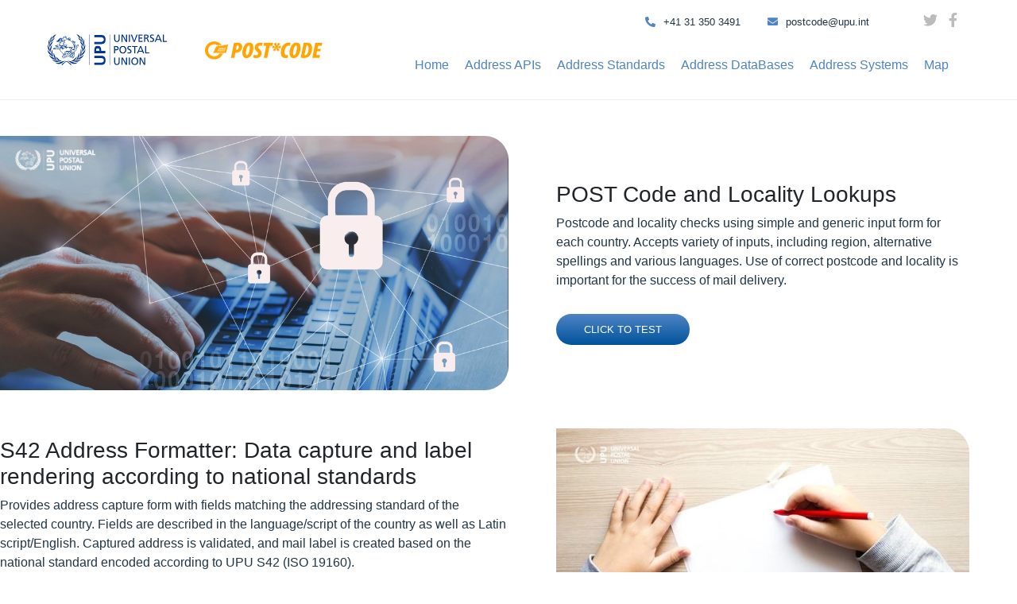

--- FILE ---
content_type: text/html; charset=utf-8
request_url: http://test.address.post/home/Addressapi
body_size: 12163
content:
<!DOCTYPE html>
<html>
<head>
    <meta name="robots" content="all" />
    <meta charset="utf-8" />
   
    <meta content="width=device-width, initial-scale=1.0" name="viewport">
<meta name='description' content ='address autocomplete, address cleansing, address data, address data quality, address format, address input, address input form, address lines, address quality, address solution, address validation, address verification, addressing, addressing solutions, addressing system, addressing systems, cleanse address, international address, international address format, international addressing, international addressing standard, international addressing standardisation, international postal data, mailing address format, postal address, postal address data, Postcode, postcode database, Postcodes, validate address, verify address, writting addresses '>
<meta name='keywords' content ='address autocomplete, address cleansing, address data, address data quality, address format, address input, address input form, address lines, address quality, address solution, address validation, address verification, addressing, addressing solutions, addressing system, addressing systems, cleanse address, international address, international address format, international addressing, international addressing standard, international addressing standardisation, international postal data, mailing address format, postal address, postal address data, Postcode, postcode database, Postcodes, validate address, verify address, writting addresses '>
	

    
    <title>Address API</title>

    
    
    <link href="/Content/css?v=S1rFhQnJ0BhJcfczAlzsRg4RXFmWcR5rMh1Jwy3pmPk1" rel="stylesheet"/>

    <!-- Favicon -->
    <link href="/img/pcode.ico" rel="icon">

    <!-- Google Font -->
    <link href="https://fonts.googleapis.com/css2?family=Raleway:wght@100;200;300;400;500;600;700;800;900&display=swap" rel="stylesheet">

    <!-- CSS Libraries -->
    <link href="https://stackpath.bootstrapcdn.com/bootstrap/4.4.1/css/bootstrap.min.css" rel="stylesheet">
    <link href="https://cdnjs.cloudflare.com/ajax/libs/font-awesome/5.10.0/css/all.min.css" rel="stylesheet">
    

    <!-- Template Stylesheet -->
    
	
</head>
<body>

    <div class="wrapper">
        <!-- Header Start -->
        <div class="header">
            <div class="container-fluid">
                <div class="row align-items-center">
                    <div class="col-lg-2">
                        <div class="brand">
                            <a href="http://www.upu.int" target="_blank">
                                <img src="/img/logo.png" alt="Logo">
                            </a>
                            
                        </div>
                    </div> 
                    <div class="col-lg-2">
                        <div class="brand">
                              <a href="/asu_dev/">
                                <img src="/img/pcode_logo.png" alt="Logo">
                            </a>
                        </div>
                    </div>                   
                    <div class="col-lg-8">
                        <div class="topbar">
                            <div class="topbar-col">
                                <a href="tel:+41 31 350 3491"><i class="fa fa-phone-alt"></i>+41 31 350 3491</a>
                            </div>
                            <div class="topbar-col">
                                <a href="mailto:postcode@upu.int"><i class="fa fa-envelope"></i>postcode@upu.int</a>
                            </div>
                            <div class="topbar-col">
                                
                                

                            </div>
                            <div class="topbar-col">
                                    <div class="topbar-social">
                                        <a href="https://twitter.com/UPU_UN?ref_src=twsrc%5Egoogle%7Ctwcamp%5Eserp%7Ctwgr%5Eauthor" target="_blank"><i class="fab fa-twitter"></i></a>
                                        <a href="https://www.facebook.com/universalpostalunion/" target="_blank"><i class="fab fa-facebook-f"></i></a>
                                        
                                    </div>
                                </div>
                        </div>

                      
                        <div class="navbar navbar-expand-lg bg-light navbar-light">
                            <a href="#" class="navbar-brand">MENU</a>
                            <button type="button" class="navbar-toggler" data-toggle="collapse" data-target="#navbarCollapse">
                                <span class="navbar-toggler-icon"></span>
                            </button>

                            <div class="collapse navbar-collapse justify-content-between" id="navbarCollapse">
                                <div class="navbar-nav ml-auto">
                                    

                                   
                                    <a class="nav-item nav-link active" href="/">Home</a> 
                                    <a class="nav-item nav-link active" href="/Home/Addressapi">Address APIs</a> 
                                    <a class="nav-item nav-link active" href="/Home/Addressstandard">Address Standards</a> 
                                    <a class="nav-item nav-link active" href="/Home/Addressdata">Address DataBases</a>
                                    <a class="nav-item nav-link active" href="/PAS">Address Systems</a>
									<a class="nav-item nav-link active" href="/Asumap">Map</a>
                                    


                                    
                                    
                                    
                                    
                                    
                                   
                                   
                                    

                                    
                                    

                                    

                                    
                                </div>
                            </div>
                        </div>
                    </div>
                </div>

            </div>
        </div>
        <!-- Header End -->

        


<!-- About Start -->
<div class="about">
    <div class="container-fluid">
        <div class="row align-items-center">
            <div class="col-md-6">
                <img src="/img/api.jpg" alt="Image">
            </div>
            <div class="col-md-6">
                <h3 class="section-title">POST Code and Locality Lookups</h3>
                <p>
                    Postcode and locality checks using simple and generic input form for each country. Accepts variety of inputs, including region, alternative spellings and various languages. Use of correct postcode and locality is important for the success of mail delivery.
                    
                </p>
				<a class="btn" href="https://test.address.post/postcodeapi/user/login" target="_blank">CLICK TO TEST</a>
				
            </div>
        </div>

        <br />
        <br />

        <div class="row align-items-center">

            <div class="col-md-6">
                <h3 class="section-title">S42 Address Formatter: Data capture and label rendering according to national standards</h3>
                <p>
                    Provides address capture form with fields matching the addressing standard of the selected country. Fields are described in the language/script of the country as well as Latin script/English. Captured address is validated, and mail label is created based on the national standard encoded according to UPU S42 (ISO 19160).
                    
                </p>

                
                
                <a class="btn" href="#">Click to Visit</a> [Access to the Formatter application will be available soon.]
            </div>
            <div class="col-md-6">
                <img src="/img/adformat.jpg" alt="Image">
            </div>
        </div>
    </div>
    <!-- About End -->
</div>



        <!-- Footer Start -->
        <div class="footer">
            <div class="container">
                <div class="row">
                    <div class="col-md-8">
                        <div class="footer-about">
                            <h2>About Us</h2>
                            <p>
                                The Universal Postal Union is a specialized agency of the United Nations. Its
                                International Bureau is in permanent contact with the designated operators of the UPU's 192 member countries.
                            </p>
                            <p>The Addressing Solutions Unit develops and distributes addressing standards, as well as <i>POST*CODE®</i> products and services designed to ensure proper use of international addresses.
                            </p>
                            <p><u><a href="https://www.upu.int/en/Postal-Solutions/Programmes-Services/Addressing-Solutions" target="_blank">Click to visit UPU’s website</a></u></p>
                            <br>        
                            <p>
                                <a title="Click to view in google map" href="http://www.google.com/maps/place/46.938862, 7.473057" target="_blank">
                                    <i class="fa fa-map-marker-alt"></i>

                                    Addressing Solutions Unit
                                </a><br/>
                                
                            International Bureau <br />
                            Weltpoststrasse 4<br />
                            P.O. Box 312<br />
                            3000 BERNE 15<br />
                            SWITZERLAND
                            </p>
                             <p><a href="tel:+41 31 350 3491"><i class="fa fa-phone-alt"></i>+41 31 350 3491</a></p>
                            <p><a href="mailto:postcode@upu.int"><i class="fa fa-envelope"></i>postcode@upu.int</a></p>
                        </div>
                    </div>
                    <div class="col-md-4">
                        <div class="row">
                            
                            <div class="col-md-12">
                                <div class="footer-link">
                                    <h2>USEFUL LINKS</h2>
                                    <a href="https://www.upu.int/en/Postal-Solutions" target="_blank">Postal Solutions (UPU’s Website)</a>                                    
                                    <a href="https://www.upu.int/en/News-Media" target="_blank">Postal News and Media (UPU’s Website)</a>
                                    <a href="mailto:postcode@upu.int">Customer Support</a>
                                                                     
                                </div>
                            </div>
                        </div>
                    </div>
                </div>
            </div>
            <div class="container copyright">
                <div class="row">
                    <div class="col-md-6">
                        
                    </div>
                    <div class="col-md-6">
                        
                    </div>
                </div>
            </div>
        </div>
        <!-- Footer End -->
    </div>


    <!-- JavaScript Libraries -->
    <script src="https://code.jquery.com/jquery-3.4.1.min.js"></script>
    <script src="https://stackpath.bootstrapcdn.com/bootstrap/4.4.1/js/bootstrap.bundle.min.js"></script>
    

    <!-- Template Javascript -->
    <script src="/bundles/Scripts?v=K057003Az0whMcWWVqAhQ3AWsaBGZTGTctMoiPI1sAk1"></script>

    
    <script src="/Scripts/js/main.js"></script>

    
    
</body>
</html>


--- FILE ---
content_type: text/css; charset=utf-8
request_url: http://test.address.post/Content/css?v=S1rFhQnJ0BhJcfczAlzsRg4RXFmWcR5rMh1Jwy3pmPk1
body_size: 25196
content:
body{color:#213546;background:#eee;font-family:'Raleway',sans-serif}a{color:#4f84c4;transition:.3s}.downloadbutton{padding:10px 35px;font-size:13px;font-weight:500;text-transform:uppercase;color:#fff;border:none;border-radius:50px;background:linear-gradient(#4f84c4,#00539c);transition:.5s}a:hover,a:active,a:focus{color:#00539c;outline:none;text-decoration:none}.btn:focus{box-shadow:none}.wrapper{position:relative;width:100%;max-width:1366px;margin:0 auto;background:#fff}.container{max-width:1050px}.header{position:relative;width:100%;padding:15px 0;border-bottom:1px solid #eee}@media(min-width:1200px){.header .container-fluid{padding-left:60px;padding-right:60px}}.header .brand{position:relative}.header .brand img{width:100%;max-width:150px;height:100%;max-height:100px}.header .topbar{position:relative;text-align:right}.header .topbar .topbar-col{display:inline-block;padding:0 15px;margin-bottom:15px}.header .topbar-col a{color:#213546;font-size:13px}.header .topbar-col a i{margin-right:10px;color:#4f84c4}.header .topbar-social{position:relative}.header .topbar-social a{display:inline-block}.header .topbar-social a i{margin-right:10px;font-size:18px;color:#bbb}.header .topbar-social a:last-child i{margin:0}.header .topbar-social a:hover i{color:#4f84c4}.header .dropdown-menu{margin-top:0;border:0;border-radius:0;background:#bbb}.header .dropdown-menu a.active{color:#4f84c4}@media(min-width:992px){.header .navbar{background:#fff!important}.header .navbar-brand{display:none}.header .navbar-light a.nav-link{position:relative;padding:8px 10px;color:#213546;font-size:16px;z-index:1}.header .navbar-light a.nav-link:hover,.header .navbar-light a.nav-link.active{color:#4f84c4}}@media(max-width:992px){.header .brand{text-align:center;margin-bottom:15px}.header .topbar{text-align:center;margin-bottom:15px}.header .topbar .topbar-col{margin:0}.header .topbar .topbar-social{margin-top:5px}.header .navbar{background:#fff!important;border:1px solid #eee;z-index:1}.header a.nav-link{padding:5px 0}.header .dropdown-menu{box-shadow:none}}.header .navbar .btn{position:relative;margin-left:15px;padding:12px 25px 10px 25px;font-size:13px;font-weight:500;text-transform:uppercase;color:#fff;border:none;border-radius:30px;background:linear-gradient(#4f84c4,#00539c);transition:.5s}.header .navbar .btn:hover{background:linear-gradient(#00539c,#4f84c4)}.header .navbar .btn i{font-size:16px;margin-right:8px}@media(max-width:992px){.header .navbar .btn{margin:15px 0 10px 0}}.page-header{position:relative;margin-bottom:45px;padding:80px 0;text-align:center;background:linear-gradient(to right,#00539c,#4f84c4 50%)}.page-header h2{color:#fff;font-size:35px;font-weight:700;text-transform:uppercase}.page-header a{position:relative;padding:0 12px;font-size:16px;font-weight:400;color:#fff}.page-header a::after{position:absolute;content:"";width:7px;height:7px;top:6.5px;right:-6px;border-radius:7px;background:#fff}.page-header a:last-child::after{display:none}.hero{position:relative;width:100%;padding:45px 0}@media(min-width:768px){.hero{padding:45px 60px}}.hero h2{margin:0;font-size:45px;font-weight:800}.hero h6{margin:0;font-size:15px;font-weight:800}.hero h6 span{color:#4f84c4}.hero h2 span{color:#0c3b75}.hero h3{margin:0;font-size:35px;font-weight:800}.hero h3 span{color:#0c3b75}.hero p{margin:10px 0 20px 0;font-size:18px;font-weight:500}.hero a.btn{position:relative;padding:10px 35px;font-size:13px;font-weight:500;text-transform:uppercase;color:#fff;border:none;border-radius:50px;background:linear-gradient(#4f84c4,#00539c);transition:.5s}.hero a.btn:hover{background:linear-gradient(#00539c,#4f84c4)}.hero img{max-width:100%;max-height:600px}@media(max-width:767.98px){.hero img{margin-top:30px}}.section-header{position:relative;width:100%;max-width:550px;text-align:center;margin:0 auto;margin-bottom:60px;padding-bottom:15px}.section-header::after{position:absolute;content:"";width:60px;height:3px;left:calc(50% - 30px);bottom:0;background:linear-gradient(to left,#4f84c4,#00539c,#4f84c4);border-radius:100%}.section-header h2{font-size:30px;font-weight:700;text-transform:uppercase}.section-header p{margin:0;font-size:16px;font-weight:400;line-height:24px}.service{position:relative;width:100%;padding:45px 0 15px 0}@media(min-width:768px){.service{padding:45px 60px 15px 60px}}.service .service-item{position:relative;width:100%;padding:25px 30px;background:linear-gradient(to bottom,rgba(0,0,0,.03) 96%,rgba(0,0,0,.1),rgba(0,0,0,.2));border-radius:30px 30px 0 0;margin-bottom:30px}.service .service-item:hover{background:linear-gradient(to bottom,rgba(0,0,0,.03) 96%,rgba(0,0,0,.2),rgba(0,0,0,.4))}.service .service-item h3{font-size:20px;font-weight:700;line-height:35px;letter-spacing:1px;margin-bottom:20px;text-align:center}.service .service-item img{height:80px}.service .service-item p{position:relative;margin:20px 0 0 0;font-size:16px}.service .video-player{position:relative;padding-bottom:41.7%;height:0;overflow:hidden;max-width:100%;background:#fff;margin:30px 0 0 0;border-radius:8px}.service .video-player video{position:absolute;top:0;left:0;width:100%;height:100%;z-index:100;background:#000;z-index:-1}.service .video-player img{position:absolute;display:block;left:0;right:0;top:0;bottom:0;margin:auto;width:100%;border:none;height:auto;border-radius:8px;filter:opacity(75%);-webkit-filter:opacity(75%);-webkit-transition:.4s all;-moz-transition:.4s all;transition:.4s all;z-index:1}.service .video-player:hover img{filter:opacity(100%);-webkit-filter:opacity(100%)}.service .video-player .play{height:100px;width:100px;left:50%;top:50%;margin-left:-50px;margin-top:-50px;position:absolute;background:url("../img/play.png") no-repeat;cursor:pointer;z-index:2}.service .video-player .play:hover{background:url("../img/play-hover.png") no-repeat}@media(max-width:575.98px){.service .video-player .play{height:60px;width:60px;left:50%;top:50%;margin-left:-30px;margin-top:-30px;background:url("../img/play-60.png") no-repeat}.service .video-player .play:hover{background:url("../img/play-hover-60.png") no-repeat}}.service-row{position:relative;width:100%;padding:45px 0}.service-row .service-row-img{position:relative;width:100%;padding:0 30px;overflow:hidden}.service-row .service-row-img img{max-width:100%}@media(max-width:767.98px){.service-row .service-row-img{margin-bottom:30px}}.service-row .service-row-text{position:relative;width:100%;padding:0 30px}.service-row h2.section-title{position:relative;font-size:30px;font-weight:700;text-transform:uppercase;margin-bottom:15px;padding-bottom:15px}.service-row h2.section-title::after{position:absolute;content:"";width:60px;height:3px;bottom:0;left:0;background:linear-gradient(to left,#4f84c4,#00539c,#4f84c4);border-radius:0 100% 100% 0}.service-row p{font-size:16px}.service-row a.btn{margin-top:15px;padding:10px 35px;font-size:13px;font-weight:500;text-transform:uppercase;color:#fff;border:none;border-radius:50px;background:linear-gradient(#4f84c4,#00539c);transition:.5s}.service-row a.btn:hover{background:linear-gradient(#00539c,#4f84c4)}.service-row .service-row-col .col-sm-6{display:flex;align-items:center;margin-top:10px;margin-bottom:15px}.service-row .service-row-col-icon{width:40px;height:40px;margin-right:15px;padding:8px 0;text-align:center;color:#fff;background:#4f84c4}.service-row .service-row-col-text{width:calc(100% - 55px)}.service-row .service-row-col-text h3{font-size:13px;font-weight:400;margin-bottom:3px}.service-row .service-row-col-text p{margin:0;font-size:10px;font-weight:400}@media(max-width:768px){.service-row .service-row-img,.service-row .service-row-text{padding:0}}.about{position:relative;width:100%;padding:45px 0;margin-bottom:200px}@media(min-width:768px){.about .container-fluid{padding:0}.about .row{margin:0}.about .col-md-6:first-child{padding:0}.about .col-md-6:last-child{padding:0 60px}}.about h2.section-title{position:relative;font-size:30px;font-weight:700;text-transform:uppercase;margin-bottom:15px;padding-bottom:15px}.about h2.section-title::after{position:absolute;content:"";width:60px;height:3px;bottom:0;left:0;background:linear-gradient(to left,#4f84c4,#00539c,#4f84c4);border-radius:0 100% 100% 0}.about p{color:#213546;font-size:16px;margin-bottom:30px}.about a.btn{padding:10px 35px;font-size:13px;font-weight:500;text-transform:uppercase;color:#fff;border:none;border-radius:50px;background:linear-gradient(#4f84c4,#00539c);transition:.5s}.about a.btn:hover{background:linear-gradient(#00539c,#4f84c4)}.about img{max-width:100%;border-radius:0 30px 30px 0}@media(max-width:767.98px){.about img{margin-bottom:30px;border-radius:30px 30px 0 0}}.about .youtube-player{position:relative;padding-bottom:75%;height:0;overflow:hidden;max-width:100%;background:#fff;margin:0;border-radius:0 30px 30px 0}@media(max-width:991.98px){.about .youtube-player{padding-bottom:50%}}@media(max-width:767.98px){.about .youtube-player{padding-bottom:56.23%;margin-bottom:30px;border-radius:30px 30px 0 0}}.about .youtube-player iframe{position:absolute;top:0;left:0;width:100%;height:100%;z-index:100;background:transparent}.about .youtube-player img{bottom:0;display:block;left:0;margin:auto;max-width:100%;width:100%;position:absolute;right:0;top:0;border:none;height:auto;cursor:pointer;-webkit-filter:brightness(100%);-webkit-transition:.4s all;-moz-transition:.4s all;transition:.4s all}.about .youtube-player img:hover{-webkit-filter:brightness(90%)}.about .youtube-player .play{height:100px;width:100px;left:50%;top:50%;margin-left:-50px;margin-top:-50px;position:absolute;background:url("../img/play.png") no-repeat;cursor:pointer}.about .youtube-player .play:hover{background:url("../img/play-hover.png") no-repeat}@media(max-width:575.98px){.about .youtube-player .play{height:60px;width:60px;left:50%;top:50%;margin-left:-30px;margin-top:-30px;background:url("../img/play-60.png") no-repeat}.about .youtube-player .play:hover{background:url("../img/play-hover-60.png") no-repeat}}.faqs{position:relative;width:100%;padding:45px 0;margin-bottom:60px}@media(min-width:768px){.faqs .container-fluid{padding:0}.faqs .row{margin:0}.faqs .col-md-6:first-child{padding:0 60px}.faqs .col-md-6:last-child{padding:0}}.faqs h2.section-title{position:relative;font-size:30px;font-weight:700;text-transform:uppercase;margin-bottom:20px;padding-bottom:15px}.faqs h2.section-title::after{position:absolute;content:"";width:60px;height:3px;bottom:0;left:0;background:linear-gradient(to left,#4f84c4,#00539c,#4f84c4);border-radius:0 100% 100% 0}.faqs .card{margin-bottom:15px;border:none;border-radius:0}.faqs .card:last-child{margin-bottom:0}.faqs .card-header{padding:0;border:none;background:#fff}.faqs .card-header a{display:block;width:100%;padding:15px 20px 12px 20px;color:#213546;font-size:16px;font-weight:400;background:#fff;border:2px solid #4f84c4;border-radius:0 30px 30px 0}.faqs .card-header [data-toggle="collapse"]:after{font-family:'font Awesome 5 Free';content:"";float:right;color:#00539c;font-size:12px;font-weight:900;transition:.3s}.faqs .card-header [data-toggle="collapse"][aria-expanded="true"]:after{font-family:'font Awesome 5 Free';content:"";float:right;color:#00539c;font-size:12px;font-weight:900;transition:.3s}.faqs .card-body{padding:15px 0;font-size:16px;font-weight:400;border:none;background:#fff}.faqs a.btn{margin-top:40px;padding:10px 35px;font-size:13px;font-weight:500;text-transform:uppercase;color:#fff;border:none;border-radius:50px;background:linear-gradient(#4f84c4,#00539c);transition:.5s}.faqs a.btn:hover{background:linear-gradient(#00539c,#4f84c4)}.faqs img{max-width:100%;border-radius:30px 0 0 30px}@media(max-width:767.98px){.faqs img{margin-top:30px;border-radius:0 0 30px 30px}}.testimonial{position:relative;width:100%;padding:45px 0;text-align:center}.testimonial .container{max-width:960px}.about-page .testimonial{padding-bottom:90px}.testimonial .testimonial-slider-nav{position:relative;width:300px;margin:0 auto}.testimonial .testimonial-slider-nav .slick-slide{position:relative;opacity:0;transition:.5s}.testimonial .testimonial-slider-nav .slick-active{opacity:1;transform:scale(1.3)}.testimonial .testimonial-slider-nav .slick-center{transform:scale(2);z-index:1}.testimonial .testimonial-slider-nav .slick-slide img{position:relative;display:block;margin-top:37px;width:100%;height:auto;border-radius:100px}.testimonial .testimonial-slider-nav .slick-center img{border:5px solid #fff}.testimonial .testimonial-slider{position:relative;margin-top:15px;padding-top:50px}.testimonial .testimonial-slider::before{position:absolute;content:"";width:60px;height:50px;top:0;left:calc(50% - 30px);background:url(../img/quote.png) top center no-repeat}.testimonial .testimonial-slider h3{font-size:20px;font-weight:700}.testimonial .testimonial-slider h4{font-size:14px}.testimonial .testimonial-slider p{font-size:18px;font-style:italic;margin:0}.news{position:relative;width:100%;padding:45px 0 60px 0}@media(min-width:768px){.news .container-fluid{padding:0}.news .row{margin:0}.news .col-md-6:first-child{padding:0}.news .col-md-6:last-child{padding:0 60px}}.news h2.section-title{position:relative;font-size:30px;font-weight:700;text-transform:uppercase;margin-bottom:15px;padding-bottom:15px}.news h2.section-title::after{position:absolute;content:"";width:60px;height:3px;bottom:0;left:0;background:linear-gradient(to left,#4f84c4,#00539c,#4f84c4);border-radius:0 100% 100% 0}.news p{font-size:16px;margin-bottom:30px}.news a.btn{padding:10px 35px;font-size:13px;font-weight:500;text-transform:uppercase;color:#fff;border:none;border-radius:50px;background:linear-gradient(#4f84c4,#00539c);transition:.5s}.news a.btn:hover{background:linear-gradient(#00539c,#4f84c4)}.news img{max-width:100%;border-radius:0 30px 30px 0}@media(max-width:767.98px){.news img{margin-bottom:30px;border-radius:30px 30px 0 0}}.call-to-action{position:relative;padding:50px 0;background:linear-gradient(to right,#00539c,#4f84c4 50%)}.service-page .call-to-action{margin-top:45px}.call-to-action h2{color:#fff;font-size:35px;font-weight:600;text-transform:uppercase}.call-to-action p{margin:0;color:#fff;font-size:16px;font-weight:400}.call-to-action a{float:right;padding:10px 50px;font-size:13px;font-weight:600;text-transform:uppercase;color:#2c3035;background:#fff;border-radius:30px}@media(max-width:768px){.call-to-action a{float:left;margin-top:30px}}.story{position:relative;width:100%;padding:45px 0 15px 0}@media(min-width:768px){.story{padding:45px 60px 15px 60px}}.story .story-container{position:relative;width:100%}.story .story-end,.story .story-start,.story .story-year{position:relative;width:100%;text-align:center;z-index:1}.story .story-end p,.story .story-start p,.story .story-year p{display:inline-block;width:80px;height:80px;margin:0;padding:30px 0;text-align:center;background:linear-gradient(#4f84c4,#00539c);border-radius:100px;box-shadow:0 0 5px rgba(0,0,0,.4);color:#fff;font-size:14px;text-transform:uppercase}.story .story-year{margin:30px 0}.story .story-continue{position:relative;width:100%;padding:60px 0}.story .story-continue::after{position:absolute;content:"";width:1px;height:100%;top:0;left:50%;margin-left:-1px;background:#4f84c4}.story .row.story-left,.story .row.story-right .story-date{text-align:right}.story .row.story-right,.story .row.story-left .story-date{text-align:left}.story .story-date{font-size:14px;font-weight:600;margin:41px 0 0 0}.story .story-date::after{content:'';display:block;position:absolute;width:14px;height:14px;top:45px;background:linear-gradient(#4f84c4,#00539c);box-shadow:0 0 5px rgba(0,0,0,.4);border-radius:15px;z-index:1}.story .row.story-left .story-date::after{left:-7px}.story .row.story-right .story-date::after{right:-7px}.story .story-box,.story .story-launch{position:relative;display:inline-block;margin:15px;padding:20px;border:1px solid #ddd;border-radius:6px;background:#fff}.story .story-launch{width:100%;margin:15px 0;padding:0;border:none;text-align:center;background:transparent}.story .story-box::after,.story .story-box::before{content:'';display:block;position:absolute;width:0;height:0;border-style:solid}.story .row.story-left .story-box::after,.story .row.story-left .story-box::before{left:100%}.story .row.story-right .story-box::after,.story .row.story-right .story-box::before{right:100%}.story .story-launch .story-box::after,.story .story-launch .story-box::before{left:50%;margin-left:-10px}.story .story-box::after{top:26px;border-color:transparent transparent transparent #fff;border-width:10px}.story .story-box::before{top:25px;border-color:transparent transparent transparent #ddd;border-width:11px}.story .row.story-right .story-box::after{border-color:transparent #fff transparent transparent}.story .row.story-right .story-box::before{border-color:transparent #ddd transparent transparent}.story .story-launch .story-box::after{top:-20px;border-color:transparent transparent #ddd transparent}.story .story-launch .story-box::before{top:-19px;border-color:transparent transparent #fff transparent;border-width:10px;z-index:1}.story .story-box .story-icon{position:relative;width:40px;height:auto;float:left}.story .story-icon i{font-size:25px;color:#4f84c4}.story .story-icon img{width:25px}.story .story-box .story-text{position:relative;width:calc(100% - 40px);float:left}.story .story-launch .story-text{width:100%}.story .story-text h3{font-size:16px;font-weight:600;margin-bottom:3px}.story .story-text p{font-size:14px;font-weight:400;margin-bottom:0}@media(max-width:768px){.story .story-continue::after{left:40px}.story .story-end,.story .story-start,.story .story-year,.story .row.story-left,.story .row.story-right .story-date,.story .row.story-right,.story .row.story-left .story-date,.story .story-launch{text-align:left}.story .row.story-left .story-date::after,.story .row.story-right .story-date::after{left:47px}.story .story-box,.story .row.story-right .story-date,.story .row.story-left .story-date{margin-left:55px}.story .story-launch .story-box{margin-left:0}.story .row.story-left .story-box::after{left:-20px;border-color:transparent #fff transparent transparent}.story .row.story-left .story-box::before{left:-22px;border-color:transparent #ddd transparent transparent}.story .story-launch .story-box::after,.story .story-launch .story-box::before{left:30px;margin-left:0}}.team{position:relative;width:100%;padding:45px 0 60px 0}@media(min-width:768px){.team{padding:45px 60px 60px 60px}}.team .team-item{position:relative;width:100%;margin-bottom:30px;padding:30px;background:rgba(0,0,0,.05);border-radius:300px 300px 5px 5px}.team .team-img{position:relative;width:100%;overflow:hidden}.team .team-img img{width:100%;border-radius:300px}.team .team-text{position:relative;width:100%;text-align:center;margin-top:30px}.team .team-text h3{margin:0;font-size:16px;font-weight:600}.team .team-text p{font-size:14px;font-weight:400;margin:0}.team .team-social{position:absolute;width:100%;height:100%;top:0;left:0;padding:30px 20px;display:flex;align-items:flex-end;justify-content:center;background:rgba(79,132,196,.92);border-radius:300px 300px 5px 5px;opacity:0;transition:.5s}.team .team-item:hover .team-social{opacity:1}.team .team-social a{color:#fff;font-size:22px;padding:0 10px}.portfolio{position:relative;padding:45px 0;background:#fff}.portfolio #portfolio-flters{padding:0;margin:-15px 0 25px 0;list-style:none;font-size:0;text-align:center}.portfolio #portfolio-flters li,.portfolio .load-more .btn{cursor:pointer;display:inline-block;margin:5px;padding:10px 25px;color:#fff;font-size:14px;text-transform:uppercase;border-radius:30px;background:linear-gradient(#4f84c4,#00539c);border:1px solid #4f84c4;transition:.5s}.portfolio #portfolio-flters li:hover,.portfolio #portfolio-flters li.filter-active{background:#fff;color:#213546}.portfolio .load-more{text-align:center}.portfolio .load-more .btn{margin:25px 0;padding:15px 40px;transition:.5s}.portfolio .load-more .btn:hover{background:linear-gradient(#00539c,#4f84c4)}.portfolio .portfolio-item{position:relative;height:280px;margin-bottom:30px;border-radius:8px;overflow:hidden}.portfolio .portfolio-item figure{background:#fff;overflow:hidden;height:280px;position:relative;border-radius:30px 30px 0 0;margin:0}.portfolio .portfolio-item figure img{width:100%;height:100%;object-fit:cover;border-radius:8px}.portfolio .portfolio-item figure:hover img{opacity:.3;transition:.3s}.portfolio .portfolio-item figure .link-preview,.portfolio .portfolio-item figure .link-details{position:absolute;display:inline-block;opacity:0;line-height:1;text-align:center;width:45px;height:35px;border-radius:6px;background:linear-gradient(#4f84c4,#00539c);transition:.5s}.portfolio .portfolio-item figure .link-preview i,.portfolio .portfolio-item figure .link-details i{color:#fff;padding-top:9px;font-size:16px}.portfolio .portfolio-item figure .link-preview:hover,.portfolio .portfolio-item figure .link-details:hover{background:linear-gradient(#00539c,#4f84c4)}.portfolio .portfolio-item figure .link-preview:hover i,.portfolio .portfolio-item figure .link-details:hover i{color:#fff}.portfolio .portfolio-item figure .link-preview{top:50%;left:calc(50% - 61px)}.portfolio .portfolio-item figure .link-details{top:50%;right:calc(50% - 61px)}.portfolio .portfolio-item figure:hover .link-preview{opacity:1;top:calc(50% - 50px)}.portfolio .portfolio-item figure:hover .link-details{opacity:1;top:calc(50% - 50px)}.portfolio .portfolio-item figure .portfolio-title{position:absolute;margin:0;width:100%;left:0;right:0;bottom:0;padding:20px;text-align:center;color:#fff;font-size:14px;font-weight:500;text-transform:uppercase;background:rgba(79,132,196,.8);border-radius:0}.portfolio .portfolio-item figure .portfolio-title:hover{text-decoration:none}.contact{position:relative;width:100%;padding:45px 0}.contact h2.section-title{position:relative;font-size:30px;font-weight:700;text-transform:uppercase;margin-bottom:45px;padding-bottom:15px}.contact h2.section-title::after{position:absolute;content:"";width:60px;height:3px;bottom:0;left:0;background:linear-gradient(to left,#4f84c4,#00539c,#4f84c4);border-radius:0 100% 100% 0}.contact .contact-info{position:relative;width:100%;margin-bottom:45px}.contact .contact-info iframe{width:100%;height:300px;margin-bottom:30px;border-radius:10px}.contact .contact-info h3{color:#3f4b5a;font-size:18px;font-weight:600;margin-bottom:20px}.contact .contact-info h3 span{font-weight:400;padding-left:5px}.contact .contact-info p{color:#3f4b5a;font-size:16px;font-weight:400;margin-bottom:20px}.contact .editor-info{position:relative;width:100%;margin-bottom:45px}@media(min-width:992px){.contact .editor-info{padding-left:30px}}.contact .editor-item{display:flex;align-items:center;margin-bottom:30px;padding-bottom:30px;border-bottom:1px solid #ddd}.contact .editor-item:last-child{margin:0;padding:0;border:none}.contact .editor-img{width:120px;height:120px;margin-right:20px}.contact .editor-img img{width:100%;height:auto;object-fit:cover;border-radius:10px}.contact .editor-text{width:auto}.contact .editor-text h3{font-size:18px;font-weight:600;text-transform:uppercase}.contact .editor-text a{font-size:16px;font-weight:500;text-transform:uppercase;letter-spacing:1px;margin:0}.single{position:relative;width:100%;padding:45px 0 65px 0}.single h2.section-title{position:relative;font-size:30px;font-weight:700;text-transform:uppercase;margin-bottom:45px;padding-bottom:15px}.single h2.section-title::after{position:absolute;content:"";width:60px;height:3px;bottom:0;left:0;background:linear-gradient(to left,#4f84c4,#00539c,#4f84c4);border-radius:0 100% 100% 0}.single h3{font-size:22px;font-weight:600;margin-bottom:25px}.single p{font-size:18px;font-weight:400;margin-bottom:25px}.single .table,.single .list-group{margin-bottom:30px}.footer{position:relative;padding-top:35px;background:#092b54}.footer .footer-about,.footer .footer-link{position:relative;margin-bottom:4px}@media(min-width:992px){.footer .container:first-child{max-width:1280px;margin-bottom:30px}.footer .footer-about,.footer .footer-link{padding:0 30px}}.footer .footer-about h2,.footer .footer-link h2{position:relative;margin-bottom:5px;padding-bottom:5px;font-size:18px;font-weight:700;text-transform:uppercase;color:#999}.footer .footer-about h2::after,.footer .footer-link h2::after{position:absolute;content:"";width:60px;height:3px;bottom:0;left:0;background:linear-gradient(to left,#999,#fff,#999);border-radius:0 100% 100% 0}.footer .footer-about p{margin-bottom:8px;font-size:14px;color:#f8f9fa}.footer .footer-about p i{width:20px}.footer .footer-link a{display:block;margin-bottom:10px;font-size:14px;color:#f8f9fa}.footer .footer-link a::before{position:relative;content:"";font-family:"Font Awesome 5 Free";font-weight:900;margin-right:10px}.footer .footer-link a:hover{color:#fff}.footer .copyright{padding:15px;border-top:1px solid #3b3e43}.footer .copyright p{margin:0;font-size:14px;color:#999}.footer .copyright .col-md-6:last-child p{text-align:right}.footer .copyright p a{color:#999}.footer .copyright p a:hover{color:#fff}@media(max-width:768px){.footer .copyright p,.footer .copyright .col-md-6:last-child p{margin:5px 0;text-align:center}}